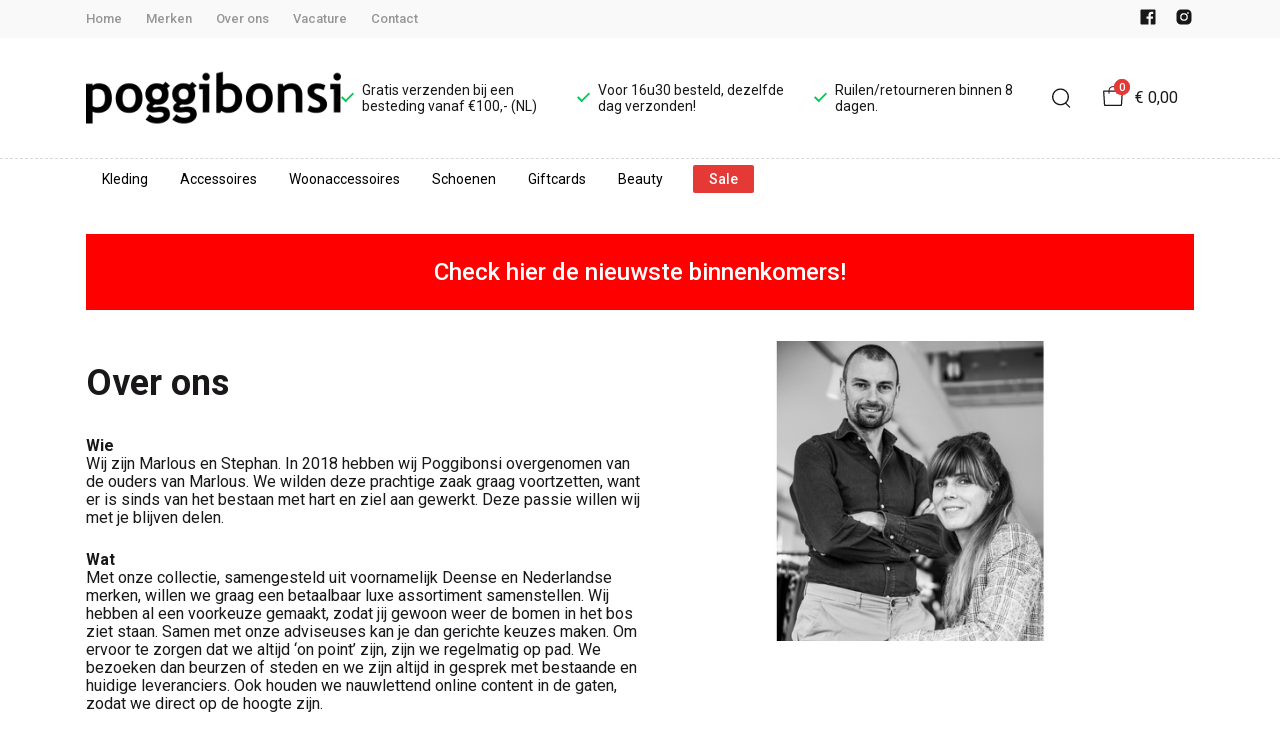

--- FILE ---
content_type: text/html; charset=utf-8
request_url: https://poggibonsi.nl/over-ons
body_size: 61150
content:
<!DOCTYPE html>
<html lang="nl">
    <head>
        <meta charset="UTF-8"/><link rel="preconnect" href="https://fonts.googleapis.com">
        <link rel="preconnect" href="https://fonts.gstatic.com" crossorigin>
        <link rel="stylesheet" href="https://fonts.googleapis.com/css?family=DM%20Sans:400,500,600,700,800&amp;display=swap"/><link rel="stylesheet" href="https://fonts.googleapis.com/css?family=Roboto:400,500,600,700&amp;display=swap"/><meta name="viewport" content="width=device-width, initial-scale=1.0"/><link rel="apple-touch-icon" sizes="180x180" href="https://poggibonsi.nl/media/67075/favicon-1695650737.png?width=180&amp;height=180">
            <link rel="icon" type="image/png" sizes="16x16" href="https://poggibonsi.nl/media/67075/favicon-1695650737.png?width=16&amp;height=16">
            <link rel="icon" type="image/png" sizes="32x32" href="https://poggibonsi.nl/media/67075/favicon-1695650737.png?width=32&amp;height=32"><meta name="msapplication-TileColor" content="#ffffff">
        <meta name="theme-color" content="#000000">
        <link rel="canonical" href="https://poggibonsi.nl/over-ons"/><title v-pre>Over ons - Poggibonsi</title>
        <meta name="description" content="Poggibonsi, Haren, Groningen, Samsoe &amp;amp; Samsoe, By-bar, Someday, Mos Mosh,Penn&amp;amp;Ink, Second Female, Fabienne Chapot, Krakatau, Anna Nina, Hay, Le Bonnet, Marlous Hamersma, Stephan Pleiter, personal shoppen, inspiratiebox, Bellerose, Olaf, Another Label, Airforce, Elvine, Tiny Big Sister, The New Society, Sofie Schnoor,"/>

        
        <script type="application/ld+json">{"@context": "http://schema.org","@type": "Organization","name": "Poggibonsi"}</script>
        <script type="application/ld+json">{"@context": "http://schema.org","@type": "WebSite","name": "Poggibonsi","url": "https:\/\/poggibonsi.nl\/","potentialAction": {"@type": "SearchAction","name": "Search","target": "https:\/\/poggibonsi.nl\/search?term={term}","query-input": "required name=term"}}</script><script type="application/ld+json">
            {
                "@context": "http:\/\/schema.org",
                "@type": "Store",
                "name": "Poggibonsi",
                "image": "https:\/\/poggibonsi.nl\/media\/67072\/logo-1695649439.png?width=500",
                "address": {
                    "@type": "PostalAddress",
                    "addressLocality": "Haren (Gn)",
                    "postalCode": "9752BE",
                    "streetAddress": "Rijksstraatweg 171",
                    "description": "KvK: 70479496VAT: NL858 335 785 B01",
                    "telephone": "050-5350524",
                    "email": "klantenservice@ivyfashion.nl",
                    "image": "https:\/\/poggibonsi.nl\/media\/67072\/logo-1695649439.png?width=500"
                },
                "telephone": "050-5350524",
                "url": "https:\/\/poggibonsi.nl\/",
                "openingHours": ["Maandag 13 - 18u ","Dinsdag 10 - 18u ","Woensdag 10 - 18u ","Donderdag 10 - 18u ","Vrijdag 10 - 20u","Zaterdag 10 - 17u","Zondag Gesloten. Webshop 24\/7 open!","---------------------------------- ","Afwijkende openingstijden: ","---------------------------------- ","31 december 10-17u","1 januari 2026 Gesloten. Webshop 24\/7 open!"]
            }
        </script><meta property="og:title" content="Over ons - Poggibonsi">
        <meta property="og:type" content="website"/><meta property="og:image" content="https://poggibonsi.nl/media/67072/logo-1695649439.png?width=500"/><meta property="og:url" content="https://poggibonsi.nl/over-ons"/>
        <meta name="twitter:card" content="summary_large_image"/>
        <meta property="og:description" content="Poggibonsi, Haren, Groningen, Samsoe &amp;amp; Samsoe, By-bar, Someday, Mos Mosh,Penn&amp;amp;Ink, Second Female, Fabienne Chapot, Krakatau, Anna Nina, Hay, Le Bonnet, Marlous Hamersma, Stephan Pleiter, personal shoppen, inspiratiebox, Bellerose, Olaf, Another Label, Airforce, Elvine, Tiny Big Sister, The New Society, Sofie Schnoor,"/>
        <meta property="og:site_name" content="Poggibonsi"/>
        <meta name="twitter:image:alt" content="Poggibonsi logo"/><style>
    :root {
        --checkout-btn-fw: 400;
         
        --cookie-bar-bg:#000000;
        --cookie-bar-button-bg:#00c853;
        --cookie-bar-button-bg-hover:#00fb68;
        --cookie-bar-button-color:#000000;
        --cookie-bar-button-deny-bg:#c81e00;
        --cookie-bar-button-deny-bg-hover:#d14421;
        --cookie-bar-button-deny-color:#000000;
        --cookie-bar-button-fs:inherit;
        --cookie-bar-button-fw:normal;
        --cookie-bar-color:#ffffff;
        --cookie-bar-fs:0.9rem;
        --cookie-bar-fw:normal;

         
        --color-head:#1a171b;
        --color-primary:#000;
        --color-primary-90:#191919;
        --color-primary-80:#333333;
        --color-primary-70:#4c4c4c;
        --color-primary-60:#666666;
        --color-primary-50:#7f7f7f;
        --color-primary-40:#999999;
        --color-primary-30:#b2b2b2;
        --color-primary-20:#cccccc;
        --color-primary-10:#e5e5e5;
        --color-secondary:#1a171b;
        --color-secondary-90:#312c33;
        --color-secondary-80:#49414c;
        --color-secondary-70:#615665;
        --color-secondary-60:#796b7e;
        --color-secondary-50:#908295;
        --color-secondary-40:#a69baa;
        --color-secondary-30:#bcb4bf;
        --color-secondary-20:#d2cdd4;
        --color-secondary-10:#e8e6e9;
        --color-tertiary:#e53935;
        --color-tertiary-90:#e74c49;
        --color-tertiary-80:#ea605d;
        --color-tertiary-70:#ec7471;
        --color-tertiary-60:#ef8885;
        --color-tertiary-50:#f29b9a;
        --color-tertiary-40:#f4afae;
        --color-tertiary-30:#f7c3c2;
        --color-tertiary-20:#f9d7d6;
        --color-tertiary-10:#fcebea;
        --color-quaternary:#b2ebf2;
        --color-quaternary-90:#8ee1eb;
        --color-quaternary-80:#6ad8e5;
        --color-quaternary-70:#46cfdf;
        --color-quaternary-60:#24c3d7;
        --color-quaternary-50:#1ea3b3;
        --color-quaternary-40:#18828f;
        --color-quaternary-30:#12616b;
        --color-quaternary-20:#0c4147;
        --color-quaternary-10:#062023;
        --color-tile-overlay:#e65905;
        --color-text:#0a0b11;
        --color-text-90:#1b1e2f;
        --color-text-75:#363c5d;
        --color-text-50:#666fa5;

         
        --checkout-font: 'DM Sans';
        --font-size:16px;
        --font-size-tablet:14px;
        --font-size-mobile:14px;
        --font-primary: 'DM Sans';
        --font-secondary-fs:1rem;
        --font-secondary-lh:1.5;
        --font-secondary: 'Roboto';
        --font-weight-head:700;
        --h1-fw:800;
        --h2-fw:800;
        --h5-fw:800;
        --h3-fs:2.25rem;
        --h3-fw:700;

         
        --banner-bg:#000;
        --banner-color:#fff;
        --banner-fs:1rem;
        --banner-title-fs:1.5rem;
        --banner-title-fw:500;
        --banner-title-lh:1.2;
        --banner-text-lh:1.2;

         
        --notification-bg:#352e37;
        --notification-color:#fff;
        --notification-fs:13px;
        --notification-title-fs:13px;
        --notification-title-fw:600;

         
        --top-notification-title-color:#fff;
        --top-notification-text-color:#fff;
        --top-notification-link-color:#2f9cf0;

         
        --blog-date-fs:1.15rem;
        --blog-date-fw:700;
        --blog-description-color:var(--color-text-50);
        --blog-description-fs:1.15rem;
        --blog-title-fs:1.5rem;
        --blog-title-fw:700;

         
        --breadcrumbs-arrow-color:#858585;
        --breadcrumbs-border-color:var(--color-border);
        --breadcrumbs-font:var(--font-secondary);
        --breadcrumbs-text-color:var(--color-text);
        --btn-bdr:2px;
        --btn-bg:var(--color-primary);
        --btn-hover-bg-color:var(--color-primary-90);
        --btn-border:none;
        --btn-border-hover:none;
        --btn-color:#ffffff;
        --btn-color-hover:#ffffff;
        --btn-font:var(--font-secondary);
        --btn-fw:600;
        --btn-sec-bdr:2px;
        --btn-sec-bg:var(--color-secondary);
        --btn-sec-bg-hover:var(--color-secondary-90);
        --btn-sec-border:none;
        --btn-sec-border-hover:none;
        --btn-sec-color:#ffffff;
        --btn-sec-color-hover:#ffffff;
        --btn-sec-font:var(--font-secondary);
        --btn-sec-fw:500;
        --btn-sec-td:none;
        --btn-sec-td-hover:none;
        --btn-td:none;
        --btn-td-hover:none;
        --color-background:#f9f9f9;
        --color-bg:#f2f2f2;
        --color-border:#d9d9d9;
        --color-error:#a30404;
        --color-head:var(--color-secondary);
        --color-success:#04a31e;
        --color-text:var(--color-secondary);
        --color-text-50:#979797;
        --color-text-75:#767476;
        --color-tile-overlay:#e65905;
        --contact-input-bg:#ffffff;
        --font-primary:var(--font-secondary);
        --font-secondary:'Roboto';
        --font-secondary-fs:0.875em;
        --font-size:16px;
        --h1-font:var(--font-primary);
        --h1-fs:3rem;
        --h2-font:var(--font-primary);
        --h2-fs:2.6125rem;
        --h3-font:var(--font-primary);
        --h4-font:var(--font-primary);
        --h4-fs:1.75rem;
        --h4-fw:500;
        --h5-font:var(--font-primary);
        --h5-fs:1.5rem;
        --h6-font:var(--font-secondary);
        --h6-fs:1.25rem;
        --h6-fw:bold;
        --h7-font:var(--font-secondary);
        --h7-fs:1rem;
        --h7-fw:bold;
        --input-bdr:2px;
        --input-bg:#ffffff;
        --input-border:1px solid var(--color-border);
        --input-color:var(--color-text);
        --input-filled-bdr:2px;
        --input-filled-bg:var(--color-bg);
        --input-filled-border:none;
        --input-filled-color:var(--color-text);
        --input-filled-font:var(--font-secondary);
        --input-filled-fw:normal;
        --input-filled-placeholder:var(--color-text-50);
        --input-filled-td:none;
        --input-font:var(--font-secondary);
        --input-fw:normal;
        --input-placeholder:var(--color-text-50);
        --input-td:none;
        --link-color:#e65905;
        --link-color-hover:var(--color-primary);
        --link-font:var(--font-secondary);
        --link-fw:500;
        --link-td:none;
        --link-td-hover:underline;
        --settings-container-size:1140px;
        --settings-header-container-size:1140px;
        --tile-bg:#ffffff;
        --tile-heading-color:#1a171b;
        --tile-heading-font:var(--font-primary);
        --tile-heading-fs:1.3125rem;
        --tile-heading-fw:var(--h3-fw);

         
        --cart-price-fs:0.8rem;
        --cart-price-fw:500;
        --cart-product-fs:0.8rem;
        --cart-product-fw:400;
        --cart-product-title-fs:1rem;
        --cart-product-title-fw:500;
        --checkout-border-color:var(--color-border);
        --checkout-btn-bdr:var(--btn-bdr);
        --checkout-btn-bg:#e65905;
        --checkout-btn-border:var(--btn-border);
        --checkout-btn-font:var(--btn-font);
        --checkout-btn-fs:1em;
        --checkout-btn-fw:var(--btn-fw);
        --checkout-btn-td:none;
        --checkout-cart-item-fs:0.9rem;
        --checkout-cart-title-fs:1rem;
        --checkout-cart-title-fw:800;
        --checkout-confirm-button:var(--btn-bg);
        --checkout-font:var(--font-secondary);
        --checkout-fs:1em;
        --checkout-input-bg:#f3f3f3;
        --checkout-link:#2f9cf0;
        --checkout-payment-option-active-bg:#fff1e8;
        --checkout-payment-option-active-border-color:#e65905;
        --checkout-sendmethod-bg-active:#fff1e8;
        --checkout-sendmethod-border-active:1px solid #e65905;
        --checkout-sendmethod-color-active:#333;
        --checkout-sendmethod-icon-active:5px solid #e65905;

         
        --filter-title-color:var(--color-head);
        --filter-title-font:var(--h1-font);
        --filter-title-fs:1rem;
        --filter-title-transform:uppercase;

         
        --footer-main-bg:#F2F2F2;
        --footer-main-border:none;
        --footer-main-color:#000000;
        --footer-main-head-color:var(--footer-main-color);
        --footer-main-head-font:var(--h5-font);
        --footer-main-head-fs:1.5rem;
        --footer-main-head-fw:var(--h5-fw);
        --footer-main-head-small-fs:1rem;
        --footer-main-menu-color:var(--footer-main-color);
        --footer-main-menu-color-hover:var(--footer-main-color);
        --footer-main-menu-font:var(--font-secondary);
        --footer-main-menu-fs:inherit;
        --footer-main-menu-fw:700;
        --footer-main-menu-td:none;
        --footer-main-menu-td-hover:underline;
        --footer-main-txt-color:#000000;
        --footer-main-txt-font:var(--font-secondary);
        --footer-main-txt-fs:0.813rem;
        --footer-main-txt-fw:normal;
        --footer-main-txt-lh:1.5;
        --footer-main-txt-opacity:inherit;
        --footer-social-color:var(--footer-main-txt-color);
        --footer-social-color-hover:#ffffff;
        --footer-sub-txt-color:var(--footer-main-txt-color);

         
        --header-bg:#ffffff;
        --header-cart-count-bg:var(--color-tertiary);
        --header-cart-count-border:none;
        --header-cart-count-color:#ffffff;
        --header-center-bg:transparent;
        --header-center-color:#1a171b;
        --header-center-margin:12px 0;
        --header-center-mobile-margin:24px 0;
        --header-container-size:1140px;
        --header-dropdown-bg:#ffffff;
        --header-dropdown-color:var(--color-text);
        --header-dropdown-heading-color:var(--color-head);
        --header-dropdown-heading-font:var(--h6-font);
        --header-dropdown-heading-fw:var(--h6-fw);
        --header-dropdown-item-color:var(--color-text-75);
        --header-dropdown-item-color-hover:var(--color-text);
        --header-dropdown-item-font:var(--font-secondary);
        --header-dropdown-item-fs:.875rem;
        --header-dropdown-item-fw:normal;
        --header-dropdown-item-lh:1.22;
        --header-dropdown-item-td:none;
        --header-dropdown-item-td-hover:underline;
        --header-logo-padding-bottom:none;
        --header-logo-padding-left:none;
        --header-logo-padding-right:none;
        --header-logo-padding-top:none;
        --header-logo-width:255px;
        --header-logo-width-mobile:62px;
        --header-main-logo-align-items:inherit;
        --header-main-logo-display:inherit;
        --header-main-logo-justify-content:inherit;
        --header-nav-bg:#ffffff;
        --header-nav-border:none;
        --header-nav-border-bottom:none;
        --header-nav-border-top:1px dashed #d9d9d9;
        --header-nav-center-border-bottom:none;
        --header-nav-center-border-top:none;
        --header-nav-inner-bg:transparent;
        --header-nav-item-bg:#ffffff;
        --header-nav-item-bg-hover:#ffffff;
        --header-nav-item-border:3px solid transparent;
        --header-nav-item-border-hover:none;
        --header-nav-item-color:#000000;
        --header-nav-item-color-hover:var(--header-nav-item-color, #ffffff);
        --header-nav-item-font:var(--font-secondary);
        --header-nav-item-fs:0.875rem;
        --header-nav-item-fw:normal;
        --header-nav-item-fw-hover:normal;
        --header-nav-item-td:none;
        --header-nav-item-td-hover:none;
        --header-nav-mobile-border-color:var(--color-border);
        --header-nav-mobile-hamburger-color:black;
        --header-nav-mobile-new-bdr:2px;
        --header-nav-mobile-new-bg:var(--color-thirtiary);
        --header-nav-mobile-new-bg-hover:var(--color-thirtiary-90);
        --header-nav-mobile-new-border:none;
        --header-nav-mobile-new-color:var(--header-nav-mobile-text-color);
        --header-nav-mobile-new-color-hover:#ffffff;
        --header-nav-mobile-new-font:var(--font-secondary);
        --header-nav-mobile-new-fw:500;
        --header-nav-mobile-sale-bdr:2px;
        --header-nav-mobile-sale-bg:var(--color-tertiary);
        --header-nav-mobile-sale-bg-hover:var(--color-tertiary-90);
        --header-nav-mobile-sale-border:none;
        --header-nav-mobile-sale-color:#ffffff;
        --header-nav-mobile-sale-color-hover:#ffffff;
        --header-nav-mobile-sale-font:var(--font-secondary);
        --header-nav-mobile-sale-fw:500;
        --header-nav-mobile-text-color:var(--color-text);
        --header-nav-new-bdr:2px;
        --header-nav-new-bg:var(--color-quaternary);
        --header-nav-new-bg-hover:var(--color-quaternary);
        --header-nav-new-border:none;
        --header-nav-new-color:var(--header-nav-mobile-text-color);
        --header-nav-new-color-hover:var(--header-nav-mobile-text-color);
        --header-nav-new-font:var(--font-secondary);
        --header-nav-new-fs:0.875rem;
        --header-nav-new-fw:500;
        --header-nav-new-td:inherit;
        --header-nav-new-td-hover:none;
        --header-nav-sale-bdr:2px;
        --header-nav-sale-bg:#e53935;
        --header-nav-sale-bg-hover:lighten(var(--header-nav-sale-bg), 10%);
        --header-nav-sale-border:none;
        --header-nav-sale-color:#ffffff;
        --header-nav-sale-color-hover:#ffffff;
        --header-nav-sale-font:var(--font-secondary);
        --header-nav-sale-fs:0.875rem;
        --header-nav-sale-fw:500;
        --header-nav-sale-td:inherit;
        --header-nav-sale-td-hover:none;
        --header-top-bg:#f9f9f9;
        --header-top-border-bottom:none;
        --header-top-border-bottom-inner:none;
        --header-top-color:var(--color-text);
        --header-top-font:var(--font-secondary);
        --header-top-fw:500;
        --header-top-link-color:var(--color-text-50);
        --header-top-link-color-hover:var(--color-text);
        --header-top-link-fw:inherit;
        --header-top-nav-fs:0.8125rem;
        --header-top-social-color:var(--color-text);
        --header-top-social-color-hover:var(--color-text-50);
        --header-usps-color:var(--color-text);
        --header-usps-font:var(--font-secondary);
        --header-usps-fs:0.875rem;
        --header-usps-fw:400;
        --header-usps-icon-color:#00c853;

         
        --newsletter-bg:#F2F2F2;
        --newsletter-border:none;
        --newsletter-border-top:none;
        --newsletter-cta-bg:var(--btn-bg);
        --newsletter-cta-bg-hover:var(--btn-bg-hover);
        --newsletter-cta-color:var(--btn-color);
        --newsletter-cta-color-hover:var(--btn-color-hover);
        --newsletter-cta-fw:inherit;
        --newsletter-cta-text-transform:none;
        --newsletter-form-bg:#ffffff;
        --newsletter-form-input-border:none;
        --newsletter-form-input-color:inherit;
        --newsletter-form-input-opacity:inherit;
        --newsletter-heading-color:var(--color-text);
        --newsletter-heading-font:var(--h1-font);
        --newsletter-heading-fs:2.250em;
        --newsletter-heading-fw:var(--h1-fw);
        --newsletter-inner-bg:var(--newsletter-bg);
        --newsletter-inner-border:none;
        --newsletter-text-color:var(--color-text-75);
        --newsletter-text-font:var(--font-secondary);
        --newsletter-text-fs:0.938em;
        --newsletter-text-fw:normal;
        --newsletter-text-opacity:inherit;
        --newsletter-text-transform:none;

         
        --order-btn-bg:#E65905;
        --order-btn-bg-hover:#fb7223;
        --order-btn-border-color:#cd4f04;
        --order-btn-color:#ffffff;
        --order-btn-color-hover:#ffffff;
        --order-btn-disabled-color:#d9d9d9;
        --order-btn-disabled-bg:#767476;

         
        --product-desc-heading-color:var(--color-head);
        --product-desc-heading-font:var(--h1-font);
        --product-desc-heading-fw:800;
        --product-desc-heading-fs:2rem;
        --product-desc-heading-fs-mobile:1.6rem;
        --product-desc-text-color:var(--color-text-50);
        --product-desc-text-font:var(--font-secondary);
        --product-desc-text-fw:normal;
        --product_desc_text_lh:1.5;
        --product-detail-link-color:var(--link-color);
        --product-detail-nav-fs:1.2rem;
        --product-detail-nav-fw:500;
        --product-detail-nav-highlight:var(--color-secondary);
        --product-detail-sold-out-color:var(--color-error);
        --product-detail-sold-out-fs:1.2rem;
        --product-price-color:var(--color-text);
        --product-price-font:var(--font-secondary);
        --product-price-fw:bold;
        --product-price-label-color:var(--color-text-50);
        --product-price-label-font:var(--font-secondary);
        --product-price-label-fw:500;
        --product-price-sale-color:var(--color-thirtiary);
        --product-tile-border:var(--color-border);
        --product-tile-font:var(--font-secondary);
        --product-tile-new-bg:var(--color-secondary);
        --product-tile-new-color:#fff;
        --product-tile-price-color:var(--product-tile-title-color);
        --product-tile-price-justify:inherit;
        --product-tile-price-sale-color:var(--color-thirtiary);
        --product-tile-sale-bg:var(--color-thirtiary);
        --product-tile-sale-color:#fff;
        --product-tile-sale-tag-bg:#e53935;
        --product-tile-sale-tag-color:#ffffff;
        --product-tile-sale-percentage-tag-color:#fff;
        --product-tile-sale-percentage-tag-bg:#e53935;
        --product-tile-text-align:inherit;
        --product-tile-title-color:var(--color-secondary);
        --product-tile-title-fs:13px;
        --product-tile-title-weight:500;
        --product-tile-title-lh:1;
        --product-tile-variants-display-mobile:none;
        --product-usps-icon-color:#00c853;
        --product-usps-text-color:var(--color-text);
        --product-usps-text-font:var(--font-secondary);
        --product-usps-text-fs:1rem;
        --product-usps-text-fw:normal;
        --product-variant-color:var(--color-secondary);

        --product-overview-grid-template-columns:6;
        --product-overview-grid-template-columns-lg:4;
        --product-overview-grid-column-gap:;
        --product-overview-grid-row-gap:;


        --category-title-font:var(--h1-font);
        --category-title-fw:var(--h1-fw);
        --category-title-color:var(--color-head);
        --category-title-fs:clamp(24px, 21.7142857143px + .7142857143vw, 32px);
    }
</style>

<script type="text/javascript">var EventBus=function(){function i(t){t===void 0&&(t="event-bus"),this.history=[],this.eventTarget=document.appendChild(document.createComment(t))}return i.prototype.on=function(t,e,n){var o;n===void 0&&(n=!0),n&&((o=this.history[t])!==null&&o!==void 0?o:[]).forEach(function(r){e(r)}),this.eventTarget.addEventListener(t,e)},i.prototype.once=function(t,e){this.eventTarget.addEventListener(t,e,{once:!0})},i.prototype.off=function(t,e){this.eventTarget.removeEventListener(t,e)},i.prototype.emit=function(t,e){var n=new CustomEvent(t,{detail:e});return this.history[t]===void 0&&(this.history[t]=[]),this.history[t].push(n),this.eventTarget.dispatchEvent(n)},i}(),eventbus=new EventBus;</script>

        <script type="module" crossorigin src="/public/index.b7e52fbf.js"></script>
        <link rel="stylesheet" href="/public/main.b815f6d6.css">
        <script type="text/javascript">
            var t = {"cart.button.close":"Sluit winkelwagen","cart.empty.text":"Uw winkelwagen is leeg.","collection.filter.button_apply":"Toepassen","collection.filter.button_clear":"Wissen","collection.filter.button_close":"Sluiten","collection.filter.button_reset_filters":"Reset filters","collection.filter.chosen_filters":"Chosen filters","collection.filter.title":"Filter","collection.product_overview.button_back":"Terug naar de homepagina","collection.product_overview.no_products_found":"Geen producten gevonden","collection.product_overview.search_title":"Zoekresultaten voor '{{term}}'","collection.product_overview.title":"Collectie","collection.product_overview.total":"{{total}} resultaten","collection.products.show_all_products":"Bekijk alles van {{collection}}","collection.sorting.manual":"Relevantie","collection.sorting.newest":"Nieuwste eerst","collection.sorting.oldest":"Oudste eerst","collection.sorting.price_high":"Prijs hoog - laag","collection.sorting.price_low":"Prijs laag - hoog","contact.error.already_submitted":"Contactformulier is verstuurd","contact.error.general":"Er ging iets fout bij het versturen van het contactformulier","contact.form.button_submit":"Versturen","contact.form.field_comment_label":"Vraag","contact.form.field_email_label":"E-mail","contact.form.field_name_label":"Naam","contact.form.field_phone_label":"Telefoonnummer (optioneel)","contact.form.title":"Contactgegevens","contact.general.title":"Contact","contact.message.already_submitted":"Contactformulier is verstuurd","contact.opening_hours.title":"Openingstijden","error.default.description":"Er ging iets fout!","error.default.title":"Error","global.error.text":"Er is iets fout gegaan.","global.error.title":"Fout","global.not_found.text":"De pagina die u zoekt bestaat niet.","global.not_found.title":"Pagina niet gevonden","global.price.free":"Free","global.search.button_search":"Zoeken","global.search.label":"Zoeken","global.search.placeholder":"Zoek voor producten","global.shop.go_to_home":"Naar de homepagina","global.shop.title":"Poggibonsi","global.social.follow_us":"Volg ons","menu.mobile.title":"Menu","menu.mobile.visit":"Ga naar {{title}}","newsletter.default.description":"Schrijf je hier in voor de nieuwsbrief en blijf op de hoogte van de laatste trend!","newsletter.default.disclaimer":"","newsletter.default.label":"E-mailadres","newsletter.default.placeholder":"Jouw e-mailadres!","newsletter.default.subscribe_button":"Aanmelden","newsletter.default.title":"Blijf op de hoogte","newsletter.message.error":"Inschrijven voor de nieuwsbrief is mislukt.","newsletter.message.success":"U bent ingeschreven voor de nieuwsbrief!","product.price.sale_from":"Vanaf {{price}}","product.tags.new":"Nieuw","product.tags.sale":"Sale","product_detail.description.area_label":"Productomschrijving","product_detail.description.hide":"Verberg","product_detail.description.section":"Productomschrijving","product_detail.description.show_more":"Meer tonen","product_detail.description.title":"Omschrijving","product_detail.product_info.area_label":"Productinformatie","product_detail.product_info.product_number":"Productnummer","product_detail.product_info.section":"Productinformatie","product_detail.product_info.sold_out":"Dit product is uitverkocht.","product_detail.product_info.title":"Productinformatie","top_notification.button.close":"Sluiten"};
            var translate = function(k, r = {}) {
                var m = k;
                if (typeof t === 'object' && k in t) {
                    m = t[k];
                }
                Object.keys(r).map((find) => {
                    m = m.replace("{{" + find + "}}", r[find])
                });
                return m
            }
            window.translate = translate;
        </script>
        <script type="text/javascript">
            window.searchRoute = "https://poggibonsi.nl/search";

            window.generateRoute = function(name) {
                if (name == 'cart') {
                    return "https://poggibonsi.nl/cart";
                }

                if (name == 'checkout') {
                    return "https://poggibonsi.nl/checkout";
                }

                if (name == 'homepage') {
                    return "https://poggibonsi.nl/";
                }

                if (name == 'checkout_pickup_point_postnl') {
                    return '/checkout/postnl_pickup' + window.location.search;
                }
            };
        </script><meta name="google-site-verification" content="4002362917"/><!-- Google Tag Manager -->
<script>(function (w, d, s, l, i) {
    w[l] = w[l] || [];
    w[l].push({
        "gtm.start":
                new Date().getTime(), event: "gtm.js"
    });
    var f = d.getElementsByTagName(s)[0],
            j = d.createElement(s), dl = l != "dataLayer" ? "&l=" + l : "";
    j.async = true;
    j.src =
            "https://www.googletagmanager.com/gtm.js?id=" + i + dl;
    f.parentNode.insertBefore(j, f);
})(window, document, "script", "dataLayer", "GTM-M5TSCSR");</script>
<!-- End Google Tag Manager --></head>
    <body><iframe src="https://www.googletagmanager.com/ns.html?id=GTM-M5TSCSR" height="0" width="0" style="display:none;visibility:hidden"></iframe><section id="app" v-cloak>
        <notifications position="top center" style="padding-top: 1em;" width="50%"></notifications><header class="o-header">
            <div class="o-header__main">
                <div class="m-header-top u-visible@lg">
                <div class="m-header-top__inner o-container o-container--header">
                    <base-top-menu :menu-items="[{&#34;items&#34;:null,&#34;name&#34;:&#34;Home&#34;,&#34;tags&#34;:[],&#34;url&#34;:&#34;/&#34;},{&#34;items&#34;:null,&#34;name&#34;:&#34;Merken&#34;,&#34;tags&#34;:[],&#34;url&#34;:&#34;https://poggibonsi.nl/merken&#34;},{&#34;items&#34;:null,&#34;name&#34;:&#34;Over ons&#34;,&#34;tags&#34;:[],&#34;url&#34;:&#34;https://poggibonsi.nl/over-ons&#34;},{&#34;items&#34;:null,&#34;name&#34;:&#34;Vacature&#34;,&#34;tags&#34;:[],&#34;url&#34;:&#34;https://poggibonsi.nl/vacature&#34;},{&#34;items&#34;:null,&#34;name&#34;:&#34;Contact&#34;,&#34;tags&#34;:[],&#34;url&#34;:&#34;https://poggibonsi.nl/contact&#34;}]"></base-top-menu>
                    <div class="m-header-top__right">
                        <div class="m-header__reviews"></div>
                        <base-social-icons :social-media-icons="[{&#34;type&#34;:&#34;facebook&#34;,&#34;url&#34;:&#34;https://www.facebook.com/profile.php?id=100063749448195&#34;},{&#34;type&#34;:&#34;instagram&#34;,&#34;url&#34;:&#34;https://www.instagram.com/poggibonsiharen/?igshid=NzZlODBkYWE4Ng%3D%3D&#34;}]"></base-social-icons>
                        <div class="m-header-language-select"></div>
                    </div>
                </div>
                </div>

                <div class="m-header-center headroom" ref="header">
                <div class="m-header-center__inner o-container o-container--header">
                    <base-mobile-menu-button></base-mobile-menu-button><base-logo shop-name="Poggibonsi" :logo-link="&#34;https://poggibonsi.nl/media/67072/logo-1695649439.png&#34;" :height="115" :width="306"></base-logo><base-usps :usps="[&#34;Gratis verzenden bij een besteding vanaf €100,- (NL)&#34;,&#34;Voor 16u30 besteld, dezelfde dag verzonden!&#34;,&#34;Ruilen/retourneren binnen 8 dagen.&#34;]"></base-usps>
                    <ul class="m-header-center__icon-list" aria-label="Zoeken">
                    <li class="m-header-center__icon-item" data-searchbar="">
                        <base-search-button></base-search-button>
                    </li>
                    <li class="m-header-center__icon-item">
                        <base-cart-button></base-cart-button>
                    </li>
                    </ul>
                </div>
                </div>

                <div class="kiyohStarsMobile"></div>
                <base-mobile-usps :usps="[&#34;Gratis verzenden bij een besteding vanaf €100,- (NL)&#34;,&#34;Voor 16u30 besteld, dezelfde dag verzonden!&#34;,&#34;Ruilen/retourneren binnen 8 dagen.&#34;]"></base-mobile-usps>
                <div class="m-header-nav u-visible@lg">
                <div class="o-container o-container--header">
                    <base-main-menu :menu-items="[{&#34;items&#34;:[{&#34;items&#34;:[{&#34;items&#34;:null,&#34;name&#34;:&#34;Blazers&#34;,&#34;tags&#34;:[],&#34;url&#34;:&#34;https://poggibonsi.nl/kleding/blazers&#34;},{&#34;items&#34;:null,&#34;name&#34;:&#34;Blouses&#34;,&#34;tags&#34;:[],&#34;url&#34;:&#34;https://poggibonsi.nl/kleding/blouses&#34;},{&#34;items&#34;:null,&#34;name&#34;:&#34;Broeken&#34;,&#34;tags&#34;:[],&#34;url&#34;:&#34;https://poggibonsi.nl/kleding/broeken&#34;},{&#34;items&#34;:null,&#34;name&#34;:&#34;Jassen&#34;,&#34;tags&#34;:[],&#34;url&#34;:&#34;https://poggibonsi.nl/kleding/jassen&#34;},{&#34;items&#34;:null,&#34;name&#34;:&#34;Jurken&#34;,&#34;tags&#34;:[],&#34;url&#34;:&#34;https://poggibonsi.nl/kleding/jurken&#34;},{&#34;items&#34;:null,&#34;name&#34;:&#34;Rokken&#34;,&#34;tags&#34;:[],&#34;url&#34;:&#34;https://poggibonsi.nl/kleding/rokken&#34;},{&#34;items&#34;:null,&#34;name&#34;:&#34;Sweater&#34;,&#34;tags&#34;:[],&#34;url&#34;:&#34;https://poggibonsi.nl/kleding/sweater&#34;},{&#34;items&#34;:null,&#34;name&#34;:&#34;T-Shirts&#34;,&#34;tags&#34;:[],&#34;url&#34;:&#34;https://poggibonsi.nl/kleding/t-shirts&#34;},{&#34;items&#34;:null,&#34;name&#34;:&#34;Truien&#34;,&#34;tags&#34;:[],&#34;url&#34;:&#34;https://poggibonsi.nl/kleding/truien&#34;},{&#34;items&#34;:null,&#34;name&#34;:&#34;Vesten&#34;,&#34;tags&#34;:[],&#34;url&#34;:&#34;https://poggibonsi.nl/kleding/vesten&#34;}],&#34;name&#34;:&#34;Categorieën&#34;,&#34;tags&#34;:[],&#34;url&#34;:&#34;https://poggibonsi.nl/kleding&#34;},{&#34;items&#34;:[{&#34;items&#34;:null,&#34;name&#34;:&#34;10 Days&#34;,&#34;tags&#34;:[],&#34;url&#34;:&#34;https://poggibonsi.nl/10-days/kleding&#34;},{&#34;items&#34;:null,&#34;name&#34;:&#34;Airforce&#34;,&#34;tags&#34;:[],&#34;url&#34;:&#34;https://poggibonsi.nl/airforce/kleding/jassen&#34;},{&#34;items&#34;:null,&#34;name&#34;:&#34;American Vintage&#34;,&#34;tags&#34;:[],&#34;url&#34;:&#34;https://poggibonsi.nl/american-vintage/kleding&#34;},{&#34;items&#34;:null,&#34;name&#34;:&#34;Another-Label&#34;,&#34;tags&#34;:[],&#34;url&#34;:&#34;https://poggibonsi.nl/another-label&#34;},{&#34;items&#34;:null,&#34;name&#34;:&#34;Bellerose&#34;,&#34;tags&#34;:[],&#34;url&#34;:&#34;https://poggibonsi.nl/bellerose/kleding&#34;},{&#34;items&#34;:null,&#34;name&#34;:&#34;By-Bar&#34;,&#34;tags&#34;:[],&#34;url&#34;:&#34;https://poggibonsi.nl/by-bar/kleding&#34;},{&#34;items&#34;:null,&#34;name&#34;:&#34;Catwalk Junkie&#34;,&#34;tags&#34;:[],&#34;url&#34;:&#34;https://poggibonsi.nl/catwalk-junkie-1&#34;},{&#34;items&#34;:null,&#34;name&#34;:&#34;Colourful Standard&#34;,&#34;tags&#34;:[],&#34;url&#34;:&#34;https://poggibonsi.nl/colourful-standard/kleding&#34;},{&#34;items&#34;:null,&#34;name&#34;:&#34;Elvine&#34;,&#34;tags&#34;:[],&#34;url&#34;:&#34;https://poggibonsi.nl/elvine/kleding&#34;},{&#34;items&#34;:null,&#34;name&#34;:&#34;Fabienne Chapot&#34;,&#34;tags&#34;:[],&#34;url&#34;:&#34;https://poggibonsi.nl/fabienne-chapot/kleding&#34;},{&#34;items&#34;:null,&#34;name&#34;:&#34;Flotte&#34;,&#34;tags&#34;:[],&#34;url&#34;:&#34;https://poggibonsi.nl/flotte&#34;},{&#34;items&#34;:null,&#34;name&#34;:&#34;Krakatau&#34;,&#34;tags&#34;:[],&#34;url&#34;:&#34;https://poggibonsi.nl/krakatau/kleding&#34;},{&#34;items&#34;:null,&#34;name&#34;:&#34;Mads Norgaard&#34;,&#34;tags&#34;:[],&#34;url&#34;:&#34;https://poggibonsi.nl/mads-norgaard/kleding&#34;},{&#34;items&#34;:null,&#34;name&#34;:&#34;Maium&#34;,&#34;tags&#34;:[],&#34;url&#34;:&#34;https://poggibonsi.nl/maium-1&#34;},{&#34;items&#34;:null,&#34;name&#34;:&#34;Modström&#34;,&#34;tags&#34;:[],&#34;url&#34;:&#34;https://poggibonsi.nl/modstrom/kleding&#34;},{&#34;items&#34;:null,&#34;name&#34;:&#34;Mos Mosh&#34;,&#34;tags&#34;:[],&#34;url&#34;:&#34;https://poggibonsi.nl/mos-mosh/kleding&#34;},{&#34;items&#34;:null,&#34;name&#34;:&#34;My Essential Wardrobe&#34;,&#34;tags&#34;:[],&#34;url&#34;:&#34;https://poggibonsi.nl/my-essential-wardrobe&#34;},{&#34;items&#34;:null,&#34;name&#34;:&#34;Olaf&#34;,&#34;tags&#34;:[],&#34;url&#34;:&#34;https://poggibonsi.nl/olaf-5&#34;},{&#34;items&#34;:null,&#34;name&#34;:&#34;Penn\u0026INK&#34;,&#34;tags&#34;:[],&#34;url&#34;:&#34;https://poggibonsi.nl/pennink/kleding&#34;},{&#34;items&#34;:null,&#34;name&#34;:&#34;Reset&#34;,&#34;tags&#34;:[],&#34;url&#34;:&#34;https://poggibonsi.nl&#34;},{&#34;items&#34;:null,&#34;name&#34;:&#34;Samsøe \u0026 Samsøe&#34;,&#34;tags&#34;:[],&#34;url&#34;:&#34;https://poggibonsi.nl/samsoe--samsoe/kleding&#34;},{&#34;items&#34;:null,&#34;name&#34;:&#34;Second Female&#34;,&#34;tags&#34;:[],&#34;url&#34;:&#34;https://poggibonsi.nl/second-female/kleding&#34;},{&#34;items&#34;:null,&#34;name&#34;:&#34;Sofie Schnoor&#34;,&#34;tags&#34;:[],&#34;url&#34;:&#34;https://poggibonsi.nl/sofie-schnoor&#34;},{&#34;items&#34;:null,&#34;name&#34;:&#34;Someday&#34;,&#34;tags&#34;:[],&#34;url&#34;:&#34;https://poggibonsi.nl/someday/kleding&#34;},{&#34;items&#34;:null,&#34;name&#34;:&#34;Tiny Big Sister&#34;,&#34;tags&#34;:[],&#34;url&#34;:&#34;https://poggibonsi.nl/tinycottons&#34;},{&#34;items&#34;:null,&#34;name&#34;:&#34;The New Society&#34;,&#34;tags&#34;:[],&#34;url&#34;:&#34;https://poggibonsi.nl/the-new-society&#34;}],&#34;name&#34;:&#34;Merken&#34;,&#34;tags&#34;:[],&#34;url&#34;:&#34;https://poggibonsi.nl/kleding&#34;}],&#34;name&#34;:&#34;Kleding&#34;,&#34;tags&#34;:[],&#34;url&#34;:&#34;https://poggibonsi.nl/kleding&#34;},{&#34;items&#34;:[{&#34;items&#34;:[{&#34;items&#34;:null,&#34;name&#34;:&#34;Shawls&#34;,&#34;tags&#34;:[],&#34;url&#34;:&#34;https://poggibonsi.nl/accessoires-1/shawls&#34;},{&#34;items&#34;:null,&#34;name&#34;:&#34;Tassen&#34;,&#34;tags&#34;:[],&#34;url&#34;:&#34;https://poggibonsi.nl/accessoires-1/tassen&#34;},{&#34;items&#34;:null,&#34;name&#34;:&#34;Riemen&#34;,&#34;tags&#34;:[],&#34;url&#34;:&#34;https://poggibonsi.nl/accessoires-1/riemen&#34;},{&#34;items&#34;:null,&#34;name&#34;:&#34;Mutsen / Caps&#34;,&#34;tags&#34;:[],&#34;url&#34;:&#34;https://poggibonsi.nl/accessoires-1/mutsen&#34;},{&#34;items&#34;:null,&#34;name&#34;:&#34;Sieraden&#34;,&#34;tags&#34;:[],&#34;url&#34;:&#34;https://poggibonsi.nl/accessoires-1/sieraden-9&#34;},{&#34;items&#34;:null,&#34;name&#34;:&#34;Beenmode&#34;,&#34;tags&#34;:[],&#34;url&#34;:&#34;https://poggibonsi.nl/accessoires-1/beenmode&#34;},{&#34;items&#34;:null,&#34;name&#34;:&#34;Ondermode&#34;,&#34;tags&#34;:[],&#34;url&#34;:&#34;https://poggibonsi.nl/accessoires-1/ondermode&#34;}],&#34;name&#34;:&#34;Categorieën&#34;,&#34;tags&#34;:[],&#34;url&#34;:&#34;https://poggibonsi.nl/accessoires-1&#34;},{&#34;items&#34;:[{&#34;items&#34;:null,&#34;name&#34;:&#34;10 Days&#34;,&#34;tags&#34;:[],&#34;url&#34;:&#34;https://poggibonsi.nl/10-days/accessoires&#34;},{&#34;items&#34;:null,&#34;name&#34;:&#34;American Vintage&#34;,&#34;tags&#34;:[],&#34;url&#34;:&#34;https://poggibonsi.nl/american-vintage/accessoires&#34;},{&#34;items&#34;:null,&#34;name&#34;:&#34;Anna &#43; Nina&#34;,&#34;tags&#34;:[],&#34;url&#34;:&#34;https://poggibonsi.nl/anna--nina/accessoires&#34;},{&#34;items&#34;:null,&#34;name&#34;:&#34;Bellerose&#34;,&#34;tags&#34;:[],&#34;url&#34;:&#34;https://poggibonsi.nl/bellerose/accessoires&#34;},{&#34;items&#34;:null,&#34;name&#34;:&#34;Bonnie Studios&#34;,&#34;tags&#34;:[],&#34;url&#34;:&#34;https://poggibonsi.nl/bonnie-studios-1&#34;},{&#34;items&#34;:null,&#34;name&#34;:&#34;By-Bar&#34;,&#34;tags&#34;:[],&#34;url&#34;:&#34;https://poggibonsi.nl/by-bar/accessoires&#34;},{&#34;items&#34;:null,&#34;name&#34;:&#34;HAY&#34;,&#34;tags&#34;:[],&#34;url&#34;:&#34;https://poggibonsi.nl/hay/accessoires&#34;},{&#34;items&#34;:null,&#34;name&#34;:&#34;Kunert&#34;,&#34;tags&#34;:[],&#34;url&#34;:&#34;https://poggibonsi.nl/kunert/accessoires&#34;},{&#34;items&#34;:null,&#34;name&#34;:&#34;Le Bonnet&#34;,&#34;tags&#34;:[],&#34;url&#34;:&#34;https://poggibonsi.nl/le-bonnet/accessoires&#34;},{&#34;items&#34;:null,&#34;name&#34;:&#34;Mads Norgaard&#34;,&#34;tags&#34;:[],&#34;url&#34;:&#34;https://poggibonsi.nl/mads-norgaard/accessoires&#34;},{&#34;items&#34;:null,&#34;name&#34;:&#34;Modström&#34;,&#34;tags&#34;:[],&#34;url&#34;:&#34;https://poggibonsi.nl/modstrom/accessoires&#34;},{&#34;items&#34;:null,&#34;name&#34;:&#34;Samsøe \u0026 Samsøe&#34;,&#34;tags&#34;:[],&#34;url&#34;:&#34;https://poggibonsi.nl/samsoe--samsoe/accessoires&#34;},{&#34;items&#34;:null,&#34;name&#34;:&#34;Sasstie&#34;,&#34;tags&#34;:[],&#34;url&#34;:&#34;https://poggibonsi.nl/sasstie/accessoires&#34;},{&#34;items&#34;:null,&#34;name&#34;:&#34;Steamery&#34;,&#34;tags&#34;:[],&#34;url&#34;:&#34;https://poggibonsi.nl/steamery/accessoires&#34;},{&#34;items&#34;:null,&#34;name&#34;:&#34;Susan Bijl&#34;,&#34;tags&#34;:[],&#34;url&#34;:&#34;https://poggibonsi.nl/susan-bijl/accessoires&#34;},{&#34;items&#34;:null,&#34;name&#34;:&#34;Swedish Stockings&#34;,&#34;tags&#34;:[],&#34;url&#34;:&#34;https://poggibonsi.nl/swedish-stockings/accessoires&#34;}],&#34;name&#34;:&#34;Merken&#34;,&#34;tags&#34;:[],&#34;url&#34;:&#34;https://poggibonsi.nl/accessoires-1&#34;}],&#34;name&#34;:&#34;Accessoires&#34;,&#34;tags&#34;:[],&#34;url&#34;:&#34;https://poggibonsi.nl/accessoires-1&#34;},{&#34;items&#34;:null,&#34;name&#34;:&#34;Woonaccessoires&#34;,&#34;tags&#34;:[],&#34;url&#34;:&#34;https://poggibonsi.nl/woonaccessoires&#34;},{&#34;items&#34;:null,&#34;name&#34;:&#34;Schoenen&#34;,&#34;tags&#34;:[],&#34;url&#34;:&#34;https://poggibonsi.nl/schoenen&#34;},{&#34;items&#34;:null,&#34;name&#34;:&#34;Giftcards&#34;,&#34;tags&#34;:[],&#34;url&#34;:&#34;https://poggibonsi.nl/giftcards&#34;},{&#34;items&#34;:null,&#34;name&#34;:&#34;Beauty&#34;,&#34;tags&#34;:[],&#34;url&#34;:&#34;https://poggibonsi.nl/beauty&#34;},{&#34;items&#34;:null,&#34;name&#34;:&#34;Sale&#34;,&#34;tags&#34;:[&#34;sale&#34;],&#34;url&#34;:&#34;https://poggibonsi.nl/sale&#34;}]"></base-main-menu>
                </div>
                </div>

            </div>

            <base-mobile-menu :main-menu-items="[{&#34;items&#34;:[{&#34;items&#34;:[{&#34;items&#34;:null,&#34;name&#34;:&#34;Blazers&#34;,&#34;tags&#34;:[],&#34;url&#34;:&#34;https://poggibonsi.nl/kleding/blazers&#34;},{&#34;items&#34;:null,&#34;name&#34;:&#34;Blouses&#34;,&#34;tags&#34;:[],&#34;url&#34;:&#34;https://poggibonsi.nl/kleding/blouses&#34;},{&#34;items&#34;:null,&#34;name&#34;:&#34;Broeken&#34;,&#34;tags&#34;:[],&#34;url&#34;:&#34;https://poggibonsi.nl/kleding/broeken&#34;},{&#34;items&#34;:null,&#34;name&#34;:&#34;Jassen&#34;,&#34;tags&#34;:[],&#34;url&#34;:&#34;https://poggibonsi.nl/kleding/jassen&#34;},{&#34;items&#34;:null,&#34;name&#34;:&#34;Jurken&#34;,&#34;tags&#34;:[],&#34;url&#34;:&#34;https://poggibonsi.nl/kleding/jurken&#34;},{&#34;items&#34;:null,&#34;name&#34;:&#34;Rokken&#34;,&#34;tags&#34;:[],&#34;url&#34;:&#34;https://poggibonsi.nl/kleding/rokken&#34;},{&#34;items&#34;:null,&#34;name&#34;:&#34;Sweater&#34;,&#34;tags&#34;:[],&#34;url&#34;:&#34;https://poggibonsi.nl/kleding/sweater&#34;},{&#34;items&#34;:null,&#34;name&#34;:&#34;T-Shirts&#34;,&#34;tags&#34;:[],&#34;url&#34;:&#34;https://poggibonsi.nl/kleding/t-shirts&#34;},{&#34;items&#34;:null,&#34;name&#34;:&#34;Truien&#34;,&#34;tags&#34;:[],&#34;url&#34;:&#34;https://poggibonsi.nl/kleding/truien&#34;},{&#34;items&#34;:null,&#34;name&#34;:&#34;Vesten&#34;,&#34;tags&#34;:[],&#34;url&#34;:&#34;https://poggibonsi.nl/kleding/vesten&#34;}],&#34;name&#34;:&#34;Categorieën&#34;,&#34;tags&#34;:[],&#34;url&#34;:&#34;https://poggibonsi.nl/kleding&#34;},{&#34;items&#34;:[{&#34;items&#34;:null,&#34;name&#34;:&#34;10 Days&#34;,&#34;tags&#34;:[],&#34;url&#34;:&#34;https://poggibonsi.nl/10-days/kleding&#34;},{&#34;items&#34;:null,&#34;name&#34;:&#34;Airforce&#34;,&#34;tags&#34;:[],&#34;url&#34;:&#34;https://poggibonsi.nl/airforce/kleding/jassen&#34;},{&#34;items&#34;:null,&#34;name&#34;:&#34;American Vintage&#34;,&#34;tags&#34;:[],&#34;url&#34;:&#34;https://poggibonsi.nl/american-vintage/kleding&#34;},{&#34;items&#34;:null,&#34;name&#34;:&#34;Another-Label&#34;,&#34;tags&#34;:[],&#34;url&#34;:&#34;https://poggibonsi.nl/another-label&#34;},{&#34;items&#34;:null,&#34;name&#34;:&#34;Bellerose&#34;,&#34;tags&#34;:[],&#34;url&#34;:&#34;https://poggibonsi.nl/bellerose/kleding&#34;},{&#34;items&#34;:null,&#34;name&#34;:&#34;By-Bar&#34;,&#34;tags&#34;:[],&#34;url&#34;:&#34;https://poggibonsi.nl/by-bar/kleding&#34;},{&#34;items&#34;:null,&#34;name&#34;:&#34;Catwalk Junkie&#34;,&#34;tags&#34;:[],&#34;url&#34;:&#34;https://poggibonsi.nl/catwalk-junkie-1&#34;},{&#34;items&#34;:null,&#34;name&#34;:&#34;Colourful Standard&#34;,&#34;tags&#34;:[],&#34;url&#34;:&#34;https://poggibonsi.nl/colourful-standard/kleding&#34;},{&#34;items&#34;:null,&#34;name&#34;:&#34;Elvine&#34;,&#34;tags&#34;:[],&#34;url&#34;:&#34;https://poggibonsi.nl/elvine/kleding&#34;},{&#34;items&#34;:null,&#34;name&#34;:&#34;Fabienne Chapot&#34;,&#34;tags&#34;:[],&#34;url&#34;:&#34;https://poggibonsi.nl/fabienne-chapot/kleding&#34;},{&#34;items&#34;:null,&#34;name&#34;:&#34;Flotte&#34;,&#34;tags&#34;:[],&#34;url&#34;:&#34;https://poggibonsi.nl/flotte&#34;},{&#34;items&#34;:null,&#34;name&#34;:&#34;Krakatau&#34;,&#34;tags&#34;:[],&#34;url&#34;:&#34;https://poggibonsi.nl/krakatau/kleding&#34;},{&#34;items&#34;:null,&#34;name&#34;:&#34;Mads Norgaard&#34;,&#34;tags&#34;:[],&#34;url&#34;:&#34;https://poggibonsi.nl/mads-norgaard/kleding&#34;},{&#34;items&#34;:null,&#34;name&#34;:&#34;Maium&#34;,&#34;tags&#34;:[],&#34;url&#34;:&#34;https://poggibonsi.nl/maium-1&#34;},{&#34;items&#34;:null,&#34;name&#34;:&#34;Modström&#34;,&#34;tags&#34;:[],&#34;url&#34;:&#34;https://poggibonsi.nl/modstrom/kleding&#34;},{&#34;items&#34;:null,&#34;name&#34;:&#34;Mos Mosh&#34;,&#34;tags&#34;:[],&#34;url&#34;:&#34;https://poggibonsi.nl/mos-mosh/kleding&#34;},{&#34;items&#34;:null,&#34;name&#34;:&#34;My Essential Wardrobe&#34;,&#34;tags&#34;:[],&#34;url&#34;:&#34;https://poggibonsi.nl/my-essential-wardrobe&#34;},{&#34;items&#34;:null,&#34;name&#34;:&#34;Olaf&#34;,&#34;tags&#34;:[],&#34;url&#34;:&#34;https://poggibonsi.nl/olaf-5&#34;},{&#34;items&#34;:null,&#34;name&#34;:&#34;Penn\u0026INK&#34;,&#34;tags&#34;:[],&#34;url&#34;:&#34;https://poggibonsi.nl/pennink/kleding&#34;},{&#34;items&#34;:null,&#34;name&#34;:&#34;Reset&#34;,&#34;tags&#34;:[],&#34;url&#34;:&#34;https://poggibonsi.nl&#34;},{&#34;items&#34;:null,&#34;name&#34;:&#34;Samsøe \u0026 Samsøe&#34;,&#34;tags&#34;:[],&#34;url&#34;:&#34;https://poggibonsi.nl/samsoe--samsoe/kleding&#34;},{&#34;items&#34;:null,&#34;name&#34;:&#34;Second Female&#34;,&#34;tags&#34;:[],&#34;url&#34;:&#34;https://poggibonsi.nl/second-female/kleding&#34;},{&#34;items&#34;:null,&#34;name&#34;:&#34;Sofie Schnoor&#34;,&#34;tags&#34;:[],&#34;url&#34;:&#34;https://poggibonsi.nl/sofie-schnoor&#34;},{&#34;items&#34;:null,&#34;name&#34;:&#34;Someday&#34;,&#34;tags&#34;:[],&#34;url&#34;:&#34;https://poggibonsi.nl/someday/kleding&#34;},{&#34;items&#34;:null,&#34;name&#34;:&#34;Tiny Big Sister&#34;,&#34;tags&#34;:[],&#34;url&#34;:&#34;https://poggibonsi.nl/tinycottons&#34;},{&#34;items&#34;:null,&#34;name&#34;:&#34;The New Society&#34;,&#34;tags&#34;:[],&#34;url&#34;:&#34;https://poggibonsi.nl/the-new-society&#34;}],&#34;name&#34;:&#34;Merken&#34;,&#34;tags&#34;:[],&#34;url&#34;:&#34;https://poggibonsi.nl/kleding&#34;}],&#34;name&#34;:&#34;Kleding&#34;,&#34;tags&#34;:[],&#34;url&#34;:&#34;https://poggibonsi.nl/kleding&#34;},{&#34;items&#34;:[{&#34;items&#34;:[{&#34;items&#34;:null,&#34;name&#34;:&#34;Shawls&#34;,&#34;tags&#34;:[],&#34;url&#34;:&#34;https://poggibonsi.nl/accessoires-1/shawls&#34;},{&#34;items&#34;:null,&#34;name&#34;:&#34;Tassen&#34;,&#34;tags&#34;:[],&#34;url&#34;:&#34;https://poggibonsi.nl/accessoires-1/tassen&#34;},{&#34;items&#34;:null,&#34;name&#34;:&#34;Riemen&#34;,&#34;tags&#34;:[],&#34;url&#34;:&#34;https://poggibonsi.nl/accessoires-1/riemen&#34;},{&#34;items&#34;:null,&#34;name&#34;:&#34;Mutsen / Caps&#34;,&#34;tags&#34;:[],&#34;url&#34;:&#34;https://poggibonsi.nl/accessoires-1/mutsen&#34;},{&#34;items&#34;:null,&#34;name&#34;:&#34;Sieraden&#34;,&#34;tags&#34;:[],&#34;url&#34;:&#34;https://poggibonsi.nl/accessoires-1/sieraden-9&#34;},{&#34;items&#34;:null,&#34;name&#34;:&#34;Beenmode&#34;,&#34;tags&#34;:[],&#34;url&#34;:&#34;https://poggibonsi.nl/accessoires-1/beenmode&#34;},{&#34;items&#34;:null,&#34;name&#34;:&#34;Ondermode&#34;,&#34;tags&#34;:[],&#34;url&#34;:&#34;https://poggibonsi.nl/accessoires-1/ondermode&#34;}],&#34;name&#34;:&#34;Categorieën&#34;,&#34;tags&#34;:[],&#34;url&#34;:&#34;https://poggibonsi.nl/accessoires-1&#34;},{&#34;items&#34;:[{&#34;items&#34;:null,&#34;name&#34;:&#34;10 Days&#34;,&#34;tags&#34;:[],&#34;url&#34;:&#34;https://poggibonsi.nl/10-days/accessoires&#34;},{&#34;items&#34;:null,&#34;name&#34;:&#34;American Vintage&#34;,&#34;tags&#34;:[],&#34;url&#34;:&#34;https://poggibonsi.nl/american-vintage/accessoires&#34;},{&#34;items&#34;:null,&#34;name&#34;:&#34;Anna &#43; Nina&#34;,&#34;tags&#34;:[],&#34;url&#34;:&#34;https://poggibonsi.nl/anna--nina/accessoires&#34;},{&#34;items&#34;:null,&#34;name&#34;:&#34;Bellerose&#34;,&#34;tags&#34;:[],&#34;url&#34;:&#34;https://poggibonsi.nl/bellerose/accessoires&#34;},{&#34;items&#34;:null,&#34;name&#34;:&#34;Bonnie Studios&#34;,&#34;tags&#34;:[],&#34;url&#34;:&#34;https://poggibonsi.nl/bonnie-studios-1&#34;},{&#34;items&#34;:null,&#34;name&#34;:&#34;By-Bar&#34;,&#34;tags&#34;:[],&#34;url&#34;:&#34;https://poggibonsi.nl/by-bar/accessoires&#34;},{&#34;items&#34;:null,&#34;name&#34;:&#34;HAY&#34;,&#34;tags&#34;:[],&#34;url&#34;:&#34;https://poggibonsi.nl/hay/accessoires&#34;},{&#34;items&#34;:null,&#34;name&#34;:&#34;Kunert&#34;,&#34;tags&#34;:[],&#34;url&#34;:&#34;https://poggibonsi.nl/kunert/accessoires&#34;},{&#34;items&#34;:null,&#34;name&#34;:&#34;Le Bonnet&#34;,&#34;tags&#34;:[],&#34;url&#34;:&#34;https://poggibonsi.nl/le-bonnet/accessoires&#34;},{&#34;items&#34;:null,&#34;name&#34;:&#34;Mads Norgaard&#34;,&#34;tags&#34;:[],&#34;url&#34;:&#34;https://poggibonsi.nl/mads-norgaard/accessoires&#34;},{&#34;items&#34;:null,&#34;name&#34;:&#34;Modström&#34;,&#34;tags&#34;:[],&#34;url&#34;:&#34;https://poggibonsi.nl/modstrom/accessoires&#34;},{&#34;items&#34;:null,&#34;name&#34;:&#34;Samsøe \u0026 Samsøe&#34;,&#34;tags&#34;:[],&#34;url&#34;:&#34;https://poggibonsi.nl/samsoe--samsoe/accessoires&#34;},{&#34;items&#34;:null,&#34;name&#34;:&#34;Sasstie&#34;,&#34;tags&#34;:[],&#34;url&#34;:&#34;https://poggibonsi.nl/sasstie/accessoires&#34;},{&#34;items&#34;:null,&#34;name&#34;:&#34;Steamery&#34;,&#34;tags&#34;:[],&#34;url&#34;:&#34;https://poggibonsi.nl/steamery/accessoires&#34;},{&#34;items&#34;:null,&#34;name&#34;:&#34;Susan Bijl&#34;,&#34;tags&#34;:[],&#34;url&#34;:&#34;https://poggibonsi.nl/susan-bijl/accessoires&#34;},{&#34;items&#34;:null,&#34;name&#34;:&#34;Swedish Stockings&#34;,&#34;tags&#34;:[],&#34;url&#34;:&#34;https://poggibonsi.nl/swedish-stockings/accessoires&#34;}],&#34;name&#34;:&#34;Merken&#34;,&#34;tags&#34;:[],&#34;url&#34;:&#34;https://poggibonsi.nl/accessoires-1&#34;}],&#34;name&#34;:&#34;Accessoires&#34;,&#34;tags&#34;:[],&#34;url&#34;:&#34;https://poggibonsi.nl/accessoires-1&#34;},{&#34;items&#34;:null,&#34;name&#34;:&#34;Woonaccessoires&#34;,&#34;tags&#34;:[],&#34;url&#34;:&#34;https://poggibonsi.nl/woonaccessoires&#34;},{&#34;items&#34;:null,&#34;name&#34;:&#34;Schoenen&#34;,&#34;tags&#34;:[],&#34;url&#34;:&#34;https://poggibonsi.nl/schoenen&#34;},{&#34;items&#34;:null,&#34;name&#34;:&#34;Giftcards&#34;,&#34;tags&#34;:[],&#34;url&#34;:&#34;https://poggibonsi.nl/giftcards&#34;},{&#34;items&#34;:null,&#34;name&#34;:&#34;Beauty&#34;,&#34;tags&#34;:[],&#34;url&#34;:&#34;https://poggibonsi.nl/beauty&#34;},{&#34;items&#34;:null,&#34;name&#34;:&#34;Sale&#34;,&#34;tags&#34;:[&#34;sale&#34;],&#34;url&#34;:&#34;https://poggibonsi.nl/sale&#34;}]" :top-menu-items="[{&#34;items&#34;:null,&#34;name&#34;:&#34;Home&#34;,&#34;tags&#34;:[],&#34;url&#34;:&#34;/&#34;},{&#34;items&#34;:null,&#34;name&#34;:&#34;Merken&#34;,&#34;tags&#34;:[],&#34;url&#34;:&#34;https://poggibonsi.nl/merken&#34;},{&#34;items&#34;:null,&#34;name&#34;:&#34;Over ons&#34;,&#34;tags&#34;:[],&#34;url&#34;:&#34;https://poggibonsi.nl/over-ons&#34;},{&#34;items&#34;:null,&#34;name&#34;:&#34;Vacature&#34;,&#34;tags&#34;:[],&#34;url&#34;:&#34;https://poggibonsi.nl/vacature&#34;},{&#34;items&#34;:null,&#34;name&#34;:&#34;Contact&#34;,&#34;tags&#34;:[],&#34;url&#34;:&#34;https://poggibonsi.nl/contact&#34;}]"></base-mobile-menu>
            <base-search-bar></base-search-bar>
        </header>

        <h1 class="u-screen-reader-only" v-pre>Over ons - Poggibonsi</h1><div class="o-component o-component--banner">
                    <div class="o-container">
                        <div class="m-banner" style="background-color: #ff0000; color: #ffffff;">
                        <a class="m-banner__link" href="https://poggibonsi.nl/kleding" rel="nofollow">
                            <h2 class="m-banner__title">Check hier de nieuwste binnenkomers!</h2>
                            <span class="m-banner__text"></span>
                        </a>
                        </div>
                    </div>
                </div><div class="o-component o-component--expand">
<div class="o-container">
    <div class="m-featured-image is-switched">
    <div class="m-featured-image__media"><picture class="a-image" style="--padding-ratio: calc(342/456)">
            <img
            class="a-image__img"
            src="https://poggibonsi.nl/media/10580/gainer-image-8-1656936178.jpg?width=5&amp;height=5"
            data-src="https://poggibonsi.nl/media/10580/gainer-image-8-1656936178.jpg?height=342&amp;width=456"
            alt=""
            loading="lazy"
            >
        </picture></div>
    <div class="m-featured-image__content">
        <h2 class="a-h3 m-featured-image__title">Over ons</h2>
        <div class="m-featured-image__text o-editor-content"><p><strong>Wie</strong><br>Wij zijn Marlous en Stephan. In 2018 hebben wij Poggibonsi overgenomen van de ouders van Marlous. We wilden deze prachtige zaak graag voortzetten, want er is sinds van het bestaan met hart en ziel aan gewerkt. Deze passie willen wij met je blijven delen.</p><p><strong>Wat</strong> <br>Met onze collectie, samengesteld uit voornamelijk Deense en Nederlandse merken, willen we graag een betaalbaar luxe assortiment samenstellen. Wij hebben al een voorkeuze gemaakt, zodat jij gewoon weer de bomen in het bos ziet staan. Samen met onze adviseuses kan je dan gerichte keuzes maken. Om ervoor te zorgen dat we altijd ‘on point’ zijn, zijn we regelmatig op pad. We bezoeken dan beurzen of steden en we zijn altijd in gesprek met bestaande en huidige leveranciers. Ook houden we nauwlettend online content in de gaten, zodat we direct op de hoogte zijn. </p><p><strong>Waar</strong><br>Dit alles presenteren wij in een ruim en overzichtelijk pand aan de Rijksstraatweg in Haren. Omdat we geloven in duidelijkheid hebben we van elk merk dat we verkopen een ruime keuze. Of het nu 10Days, Olaf, Second Female, Samsøe Samsøe of By-Bar is, er is maar weinig wat we niet in huis hebben. Dit alles is ook nog eens te vinden op onze vernieuwde website: www.poggibonsi.nl.</p><p><strong>Waarom</strong><br>Beiden hebben we een lange en gedegen achtergrond in de Retail. Wat we doen is vanuit liefde voor wat ons vak inhoudt. Wij doen niets liever dan het adviseren van jou als klant op het gebied van: kleur, pasvorm en kwaliteit. Als wij je kunnen ontzorgen op al die gebieden, dan is voor jou het maken van de juiste keuzes ineens een stuk gemakkelijker!<br> </p></div></div>
    </div>
</div>
</div>
<base-newsletter recaptcha-site-key="6Lej0LUUAAAAAGO8GxGhIu5ALSe3NKk7IoiG_kKr" endpoint="/newsletter/post" :newsletter-text="{&#34;button_text&#34;:&#34;Aanmelden&#34;,&#34;description&#34;:&#34;Onze nieuwste producten, De beste aanbiedingen, Extra klantenvoordeel&#34;,&#34;disclaimer&#34;:&#34;&#34;,&#34;enable_on_all_pages&#34;:true,&#34;label&#34;:&#34;E-mailadres&#34;,&#34;placeholder&#34;:&#34;Inschrijven voor de nieuwsbrief: uw emailadres&#34;,&#34;title&#34;:&#34;Blijf op de hoogte&#34;}"></base-newsletter><base-cart-popover></base-cart-popover>

        <the-footer :footer-menu="[{&#34;items&#34;:null,&#34;name&#34;:&#34;Algemene voorwaarden&#34;,&#34;tags&#34;:[],&#34;url&#34;:&#34;https://poggibonsi.nl/algemene-voorwaarden&#34;},{&#34;items&#34;:null,&#34;name&#34;:&#34;Privacy Policy&#34;,&#34;tags&#34;:[],&#34;url&#34;:&#34;https://poggibonsi.nl/privacy-policy&#34;}]" :text-blocks="[{&#34;text&#34;:&#34;\u003cp\u003eWij geloven in\u003cstrong\u003e\u003cem\u003e \u0026#34;betaalbare luxe\u0026#34;.\u003c/em\u003e\u003c/strong\u003e\u003c/p\u003e\u003cp\u003eBij ons vind je een mix van mooie en draagbare Scandinavische en Nederlandse merken. We houden van mooie kwaliteiten, eenvoud en bieden een selectie aan merken waarbij betaalbare luxe voorop staat. Onze collecties wisselen met regelmaat waardoor een bezoek aan de winkel of webshop altijd verrassend en spannend blijft.\u003c/p\u003e\u003cp\u003eDe winkel is vernoemd naar het gelijknamige stadje in de mooie Italiaanse provincie Toscane en is in 1998 opgezet door Bert Hamersma. Tien jaar na dato heeft hij zijn dochter Marlous gevraagd om het bedrijf te komen versterken. De gedeelde passie voor mode en de synergie tussen vader en dochter zijn de afgelopen jaren belangrijke drijfveren gebleken voor het succes van Poggibonsi. Inmiddels hebben Marlous en haar man, Stephan Pleiter, in 2018 het stokje overgenomen.\u003c/p\u003e&#34;,&#34;title&#34;:&#34;Poggibonsi&#34;},{&#34;text&#34;:&#34;\u003cp\u003eBestellen doe je door een of meerdere producten in je winkelmandje te plaatsen en deze af te rekenen. Na het plaatsen van uw bestelling, verwerken wij deze zo snel mogelijk. Afhalen kan een half uur na het plaatsen van je bestelling (tijdens openingstijden), en moeten wij je pakket versturen: dan doen we dat zo snel mogelijk. Voor 16u30 besteld? Dan gaat het nog dezelfde dag op de post. Versturen gaat via PostNL.\u003c/p\u003e\u003cp\u003e Hieronder vindt je de kosten m.b.t. het verzenden:\u003c/p\u003e\u003cp\u003e\u003cstrong\u003eNederland:\u003c/strong\u003e\u003cbr\u003eBinnen Nederland betaal je bij Poggibonsi.nl €7,00 voor de verzending. Dit is gratis bij besteding vanaf €100,-. \u003cbr\u003e\u003c/p\u003e\u003cp\u003e\u003cstrong\u003eEuropa:\u003c/strong\u003e\u003c/p\u003e\u003cp\u003eVoor verzending naar een Europees land bedragen de verzendkosten 13.-\u003c/p\u003e\u003cp\u003e\u003cstrong\u003eAfhalen in onze winkel:\u003c/strong\u003e \u003cbr\u003eAfhalen kan een half uur na het plaatsen van je bestelling. Let wel op de openingstijden. Afhalen is gratis.\u003c/p\u003e\u003cp\u003e\u003ca href=\&#34;https://poggibonsi.nl/retourneren\&#34; rel=\&#34;nofollow\&#34;\u003eRetour sturen\u003c/a\u003e\u003cbr\u003e \u003c/p\u003e&#34;,&#34;title&#34;:&#34;Bestellen&#34;}]" :social-media="[{&#34;type&#34;:&#34;facebook&#34;,&#34;url&#34;:&#34;https://www.facebook.com/profile.php?id=100063749448195&#34;},{&#34;type&#34;:&#34;instagram&#34;,&#34;url&#34;:&#34;https://www.instagram.com/poggibonsiharen/?igshid=NzZlODBkYWE4Ng%3D%3D&#34;}]" :payment-icons="[&#34;iDeal&#34;,&#34;Maestro&#34;,&#34;Mastercard&#34;,&#34;Visa&#34;]" :service-menu="[{&#34;items&#34;:null,&#34;name&#34;:&#34;Retourneren&#34;,&#34;tags&#34;:[],&#34;url&#34;:&#34;https://poggibonsi.nl/retourneren&#34;},{&#34;items&#34;:null,&#34;name&#34;:&#34;Cookie statement&#34;,&#34;tags&#34;:[],&#34;url&#34;:&#34;https://poggibonsi.nl/cookie-statement&#34;}]" :store-address="{&#34;city&#34;:&#34;Haren (Gn)&#34;,&#34;email&#34;:&#34;info@poggibonsi.nl&#34;,&#34;house_number&#34;:&#34;171&#34;,&#34;house_number_extension&#34;:&#34;&#34;,&#34;name&#34;:&#34;Poggibonsi&#34;,&#34;note&#34;:&#34;\u003cp\u003eKvK: 70479496\u003cbr/\u003eVAT: NL858 335 785 B01\u003c/p\u003e&#34;,&#34;opening_hours&#34;:[{&#34;label&#34;:&#34;Maandag&#34;,&#34;value&#34;:&#34;13 - 18u &#34;},{&#34;label&#34;:&#34;Dinsdag&#34;,&#34;value&#34;:&#34;10 - 18u &#34;},{&#34;label&#34;:&#34;Woensdag&#34;,&#34;value&#34;:&#34;10 - 18u &#34;},{&#34;label&#34;:&#34;Donderdag&#34;,&#34;value&#34;:&#34;10 - 18u &#34;},{&#34;label&#34;:&#34;Vrijdag&#34;,&#34;value&#34;:&#34;10 - 20u&#34;},{&#34;label&#34;:&#34;Zaterdag&#34;,&#34;value&#34;:&#34;10 - 17u&#34;},{&#34;label&#34;:&#34;Zondag&#34;,&#34;value&#34;:&#34;Gesloten. Webshop 24/7 open!&#34;},{&#34;label&#34;:&#34;----------------------------------&#34;,&#34;value&#34;:&#34;&#34;},{&#34;label&#34;:&#34;Afwijkende openingstijden:&#34;,&#34;value&#34;:&#34;&#34;},{&#34;label&#34;:&#34;----------------------------------&#34;,&#34;value&#34;:&#34;&#34;},{&#34;label&#34;:&#34;31 december&#34;,&#34;value&#34;:&#34;10-17u&#34;},{&#34;label&#34;:&#34;1 januari 2026&#34;,&#34;value&#34;:&#34;Gesloten. Webshop 24/7 open!&#34;}],&#34;phone&#34;:&#34;050-5350524&#34;,&#34;street&#34;:&#34;Rijksstraatweg&#34;,&#34;zipcode&#34;:&#34;9752BE&#34;}"></the-footer></section><script type="text/javascript" src="/script/gtm-product-impressions.12.483bca9.js" async></script><script type="text/javascript" src="/script/gtm-cart.15.f0d9d1d5.js" async></script><script type="text/javascript" src="/script/gtm-product-click.18.6477fc41.js" async></script><script type="text/javascript" src="/script/gtm-product-detail.21.8d3c9c60.js" async></script><script type="text/javascript" src="/script/bekend-bij-postnl.27.41dee8ae.js" async></script></body>
</html>


--- FILE ---
content_type: text/javascript
request_url: https://poggibonsi.nl/script/gtm-product-impressions.12.483bca9.js
body_size: 235
content:
eventbus.on("v1.collection.impression", function(event) {
    dataLayer.push({
        "event": "productImpression",
        "ecommerce": {
            "currencyCode": "EUR",
            "impressions": event.detail.products.map(function(product, index) {
                var eventProduct = {
                    id: product.ID,
                    name: product.name,
                    price: product.price / 100,
                    list: event.detail.collection,
                    position: (index + 1),
                };

                var brand = "";
                if (product.attributes["brand"]) {
                    brand = product.attributes["brand"]
                }

                var variant = "";
                if (product.attributes["sc_size"]) {
                    variant = product.attributes["sc_size"]
                }

                eventProduct.brand = brand;
                eventProduct.variant = variant;

                return eventProduct
            }),
        }
    });
});

--- FILE ---
content_type: text/javascript
request_url: https://poggibonsi.nl/script/gtm-cart.15.f0d9d1d5.js
body_size: 226
content:
eventbus.on("v1.cart.add", function(event) {
    var eventProduct = {
        id: event.detail.ID,
        name: event.detail.name,
        price: event.detail.price / 100,
        quantity: event.detail.qty,
    };

    var brand = "";
    if (event.detail.attributes["brand"]) {
        brand = event.detail.attributes["brand"]
    }

    var variant = "";
    if (event.detail.attributes["sc_size"]) {
        variant = event.detail.attributes["sc_size"]
    }

    eventProduct.brand = brand;
    eventProduct.variant = variant;

    dataLayer.push({
        "event": "addToCart",
        "ecommerce": {
            "currencyCode": "EUR",
            "add": {
                "products" : [eventProduct],
            },
        }
    });
});

eventbus.on("v1.cart.remove", function(event) {
    var eventProduct = {
        id: event.detail.ID,
        name: event.detail.name,
        price: event.detail.price / 100,
        quantity: event.detail.qty,
    };

    var brand = "";
    if (event.detail.attributes["brand"]) {
        brand = event.detail.attributes["brand"]
    }

    var variant = "";
    if (event.detail.attributes["sc_size"]) {
        variant = event.detail.attributes["sc_size"]
    }

    eventProduct.brand = brand;
    eventProduct.variant = variant;

    dataLayer.push({
        "event": "removeFromCart",
        "ecommerce": {
            "currencyCode": "EUR",
            "remove": {
                "products" : [eventProduct],
            },
        }
    });
});

--- FILE ---
content_type: text/javascript
request_url: https://poggibonsi.nl/script/bekend-bij-postnl.27.41dee8ae.js
body_size: 209
content:
function addFrame() {
    const targetElement = document.querySelector('.o-footer__bottom-list');
    if (targetElement) {
        targetElement.innerHTML += `<li><iframe src="https://bekendbij.postnl.nl/widget/retrieve-widget.html?id=89079416&theme=light" width="90" height="70" frameBorder="0" scrolling="no" allowtransparency="true"></iframe></li>`;
    }
}

addFrame();

document.addEventListener("DOMContentLoaded", function() {
    addFrame();
});